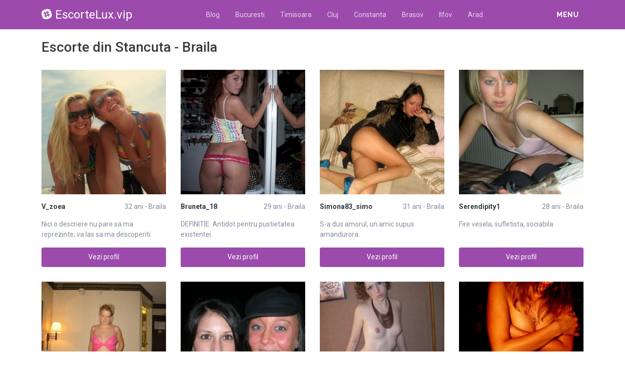

--- FILE ---
content_type: text/html; charset=UTF-8
request_url: https://escortelux.vip/escorte/braila/stancuta
body_size: 10547
content:
<!DOCTYPE html>
<html xmlns="http://www.w3.org/1999/xhtml" lang="ro" xml:lang="ro">
    <head>
        <base href="https://escortelux.vip/"/>
        <title>Escorte din Stancuta - Braila</title>
        <meta name="viewport" content="width=device-width, initial-scale=1, minimum-scale=1"/>
        <meta name="description" content="" />
        <meta name="keywords" content=""/>
        <meta http-equiv="Content-Type" content="text/html; charset=UTF-8"/>
        <link rel="canonical" href="https://escortelux.vip/escorte/braila/stancuta" />
        <link rel="shortcut icon" type="image/png" href="static/images//favicon.ico"/>
        <link rel="stylesheet" href="https://escortelux.vip/assets/css/girls4date.landing.css?version=1768625470" />
        <!--push-->
        <script src="https://www.gstatic.com/firebasejs/6.6.1/firebase-app.js"></script>
        <script src="https://www.gstatic.com/firebasejs/6.6.1/firebase-messaging.js"></script>
        <script src="/sixupush.sw.js?version=1570467092"></script>
        <!--push-->
        <link rel="stylesheet" href="https://use.fontawesome.com/releases/v5.2.0/css/all.css" integrity="sha384-hWVjflwFxL6sNzntih27bfxkr27PmbbK/iSvJ+a4+0owXq79v+lsFkW54bOGbiDQ" crossorigin="anonymous">
            <link rel="stylesheet" href="https://escortelux.vip/assets/css/custom.css?v=0.0.22" />
                        <script src="//code.jquery.com/jquery-1.12.4.min.js" integrity="sha256-ZosEbRLbNQzLpnKIkEdrPv7lOy9C27hHQ+Xp8a4MxAQ=" crossorigin="anonymous"></script>
        <!-- Yandex.Metrika counter -->
<script type="text/javascript" >
   (function(m,e,t,r,i,k,a){m[i]=m[i]||function(){(m[i].a=m[i].a||[]).push(arguments)};
   m[i].l=1*new Date();k=e.createElement(t),a=e.getElementsByTagName(t)[0],k.async=1,k.src=r,a.parentNode.insertBefore(k,a)})
   (window, document, "script", "https://mc.yandex.ru/metrika/tag.js", "ym");

   ym(85443403, "init", {
        clickmap:true,
        trackLinks:true,
        accurateTrackBounce:true
   });
</script>
<noscript><div><img src="https://mc.yandex.ru/watch/85443403" style="position:absolute; left:-9999px;" alt="" /></div></noscript>
<!-- /Yandex.Metrika counter -->
    </head>
    <body class="bg-white pd-t-55">        <div class="g4d-sidebar-menu">
            <a href="" class="nav-close"><i class="fa fa-times"></i></a>
            <nav class="nav">
                <a class="nav-link" href="Escorte/alba" title="Femei din Alba">Alba</a><a class="nav-link" href="Escorte/arad" title="Femei din Arad">Arad</a><a class="nav-link" href="Escorte/arges" title="Femei din Arges">Arges</a><a class="nav-link" href="Escorte/bacau" title="Femei din Bacau">Bacau</a><a class="nav-link" href="Escorte/bihor" title="Femei din Bihor">Bihor</a><a class="nav-link" href="Escorte/bistrita-nasaud" title="Femei din Bistrita-Nasaud">Bistrita-Nasaud</a><a class="nav-link" href="Escorte/botosani" title="Femei din Botosani">Botosani</a><a class="nav-link" href="Escorte/braila" title="Femei din Braila">Braila</a><a class="nav-link" href="Escorte/brasov" title="Femei din Brasov">Brasov</a><a class="nav-link" href="Escorte/bucuresti" title="Femei din Bucuresti">Bucuresti</a><a class="nav-link" href="Escorte/buzau" title="Femei din Buzau">Buzau</a><a class="nav-link" href="Escorte/calarasi" title="Femei din Calarasi">Calarasi</a><a class="nav-link" href="Escorte/caras-severin" title="Femei din Caras-Severin">Caras-Severin</a><a class="nav-link" href="Escorte/cluj" title="Femei din Cluj">Cluj</a><a class="nav-link" href="Escorte/constanta" title="Femei din Constanta">Constanta</a><a class="nav-link" href="Escorte/covasna" title="Femei din Covasna">Covasna</a><a class="nav-link" href="Escorte/dambovita" title="Femei din Dambovita">Dambovita</a><a class="nav-link" href="Escorte/dolj" title="Femei din Dolj">Dolj</a><a class="nav-link" href="Escorte/galati" title="Femei din Galati">Galati</a><a class="nav-link" href="Escorte/giurgiu" title="Femei din Giurgiu">Giurgiu</a><a class="nav-link" href="Escorte/gorj" title="Femei din Gorj">Gorj</a><a class="nav-link" href="Escorte/harghita" title="Femei din Harghita">Harghita</a><a class="nav-link" href="Escorte/hunedoara" title="Femei din Hunedoara">Hunedoara</a><a class="nav-link" href="Escorte/ialomita" title="Femei din Ialomita">Ialomita</a><a class="nav-link" href="Escorte/iasi" title="Femei din Iasi">Iasi</a><a class="nav-link" href="Escorte/ilfov" title="Femei din Ilfov">Ilfov</a><a class="nav-link" href="Escorte/maramures" title="Femei din Maramures">Maramures</a><a class="nav-link" href="Escorte/mehedinti" title="Femei din Mehedinti">Mehedinti</a><a class="nav-link" href="Escorte/mures" title="Femei din Mures">Mures</a><a class="nav-link" href="Escorte/neamt" title="Femei din Neamt">Neamt</a><a class="nav-link" href="Escorte/olt" title="Femei din Olt">Olt</a><a class="nav-link" href="Escorte/prahova" title="Femei din Prahova">Prahova</a><a class="nav-link" href="Escorte/salaj" title="Femei din Salaj">Salaj</a><a class="nav-link" href="Escorte/satu-mare" title="Femei din Satu-Mare">Satu-Mare</a><a class="nav-link" href="Escorte/sibiu" title="Femei din Sibiu">Sibiu</a><a class="nav-link" href="Escorte/suceava" title="Femei din Suceava">Suceava</a><a class="nav-link" href="Escorte/teleorman" title="Femei din Teleorman">Teleorman</a><a class="nav-link" href="Escorte/timis" title="Femei din Timis">Timis</a><a class="nav-link" href="Escorte/tulcea" title="Femei din Tulcea">Tulcea</a><a class="nav-link" href="Escorte/valcea" title="Femei din Valcea">Valcea</a><a class="nav-link" href="Escorte/vaslui" title="Femei din Vaslui">Vaslui</a><a class="nav-link" href="Escorte/vrancea" title="Femei din Vrancea">Vrancea</a>  
            </nav>
        </div>
        <div class="g4d-header">
            <div class="container">
                <p class="g4d-logo"> <a href="https://escortelux.vip/" class="alogo"><i class="fab fa-slack"></i>EscorteLux.vip</a></p>
                <nav class="nav g4d-header-nav">
                    <a href="https://escortelux.vip/" class="nav-link-close"><i class="icon ion-close-round"></i></a>
                    <a href="/blog" class="nav-link">Blog</a>
                    <a href="https://escortelux.vip/escorte/bucuresti" class="nav-link">Bucuresti</a>
                    <a href="https://escortelux.vip/escorte/timis" class="nav-link">Timisoara</a>
                    <a href="https://escortelux.vip/escorte/cluj" class="nav-link">Cluj</a>
                    <a href="https://escortelux.vip/escorte/constanta" class="nav-link">Constanta</a>
                    <a href="https://escortelux.vip/escorte/brasov" class="nav-link">Brasov</a>
                    <a href="https://escortelux.vip/escorte/ilfov" class="nav-link">Ilfov</a>
                    <a href="https://escortelux.vip/escorte/arad" class="nav-link">Arad</a>

                </nav>

                <div class="dropdown">
                    <a href="" class="dropdown-link" data-toggle="dropdown" aria-haspopup="true" aria-expanded="false" data-offset="10,10"><span>Menu</span> <i class="icon ion-navicon-round"></i></a>
                    <div class="dropdown-menu dropdown-menu-right">
                        <div class="row">
                            <div class="col-md-3"><div class=" nav flex-column tx-size-13 tx-medium"><a href="escorte/alba" title="Femei din Alba" class="tx-gray-dark">Alba</a><a href="escorte/arad" title="Femei din Arad" class="tx-gray-dark">Arad</a><a href="escorte/arges" title="Femei din Arges" class="tx-gray-dark">Arges</a><a href="escorte/bacau" title="Femei din Bacau" class="tx-gray-dark">Bacau</a><a href="escorte/bihor" title="Femei din Bihor" class="tx-gray-dark">Bihor</a><a href="escorte/bistrita-nasaud" title="Femei din Bistrita-Nasaud" class="tx-gray-dark">Bistrita-Nasaud</a><a href="escorte/botosani" title="Femei din Botosani" class="tx-gray-dark">Botosani</a><a href="escorte/braila" title="Femei din Braila" class="tx-gray-dark">Braila</a><a href="escorte/brasov" title="Femei din Brasov" class="tx-gray-dark">Brasov</a><a href="escorte/bucuresti" title="Femei din Bucuresti" class="tx-gray-dark">Bucuresti</a><a href="escorte/buzau" title="Femei din Buzau" class="tx-gray-dark">Buzau</a></div></div><div class="col-md-3"><div class=" nav flex-column tx-size-13 tx-medium"><a href="escorte/calarasi" title="Femei din Calarasi" class="tx-gray-dark">Calarasi</a><a href="escorte/caras-severin" title="Femei din Caras-Severin" class="tx-gray-dark">Caras-Severin</a><a href="escorte/cluj" title="Femei din Cluj" class="tx-gray-dark">Cluj</a><a href="escorte/constanta" title="Femei din Constanta" class="tx-gray-dark">Constanta</a><a href="escorte/covasna" title="Femei din Covasna" class="tx-gray-dark">Covasna</a><a href="escorte/dambovita" title="Femei din Dambovita" class="tx-gray-dark">Dambovita</a><a href="escorte/dolj" title="Femei din Dolj" class="tx-gray-dark">Dolj</a><a href="escorte/galati" title="Femei din Galati" class="tx-gray-dark">Galati</a><a href="escorte/giurgiu" title="Femei din Giurgiu" class="tx-gray-dark">Giurgiu</a><a href="escorte/gorj" title="Femei din Gorj" class="tx-gray-dark">Gorj</a><a href="escorte/harghita" title="Femei din Harghita" class="tx-gray-dark">Harghita</a></div></div><div class="col-md-3"><div class=" nav flex-column tx-size-13 tx-medium"><a href="escorte/hunedoara" title="Femei din Hunedoara" class="tx-gray-dark">Hunedoara</a><a href="escorte/ialomita" title="Femei din Ialomita" class="tx-gray-dark">Ialomita</a><a href="escorte/iasi" title="Femei din Iasi" class="tx-gray-dark">Iasi</a><a href="escorte/ilfov" title="Femei din Ilfov" class="tx-gray-dark">Ilfov</a><a href="escorte/maramures" title="Femei din Maramures" class="tx-gray-dark">Maramures</a><a href="escorte/mehedinti" title="Femei din Mehedinti" class="tx-gray-dark">Mehedinti</a><a href="escorte/mures" title="Femei din Mures" class="tx-gray-dark">Mures</a><a href="escorte/neamt" title="Femei din Neamt" class="tx-gray-dark">Neamt</a><a href="escorte/olt" title="Femei din Olt" class="tx-gray-dark">Olt</a><a href="escorte/prahova" title="Femei din Prahova" class="tx-gray-dark">Prahova</a><a href="escorte/salaj" title="Femei din Salaj" class="tx-gray-dark">Salaj</a></div></div><div class="col-md-3"><div class=" nav flex-column tx-size-13 tx-medium"><a href="escorte/satu-mare" title="Femei din Satu-Mare" class="tx-gray-dark">Satu-Mare</a><a href="escorte/sibiu" title="Femei din Sibiu" class="tx-gray-dark">Sibiu</a><a href="escorte/suceava" title="Femei din Suceava" class="tx-gray-dark">Suceava</a><a href="escorte/teleorman" title="Femei din Teleorman" class="tx-gray-dark">Teleorman</a><a href="escorte/timis" title="Femei din Timis" class="tx-gray-dark">Timis</a><a href="escorte/tulcea" title="Femei din Tulcea" class="tx-gray-dark">Tulcea</a><a href="escorte/valcea" title="Femei din Valcea" class="tx-gray-dark">Valcea</a><a href="escorte/vaslui" title="Femei din Vaslui" class="tx-gray-dark">Vaslui</a><a href="escorte/vrancea" title="Femei din Vrancea" class="tx-gray-dark">Vrancea</a></div></div>  
                        </div>
                    </div><!-- dropdown-menu -->
                </div><!-- dropdown -->
                <a id="g4dMobileMenu" href="" class="mobile-menu"><span>Menu</span> <i class="icon ion-navicon-round"></i></a>
            </div>
        </div>


        <!-- Main -->
        <div class="g4d-body">
            <div class="container">
                                <h1 class="tx-gray-800 mg-t-20">Escorte din Stancuta - Braila</h1>
    
<div class="row row-xs row-sm-sm row-lg g4d-profile-list-2 g4d-profile-row">
    
        <div class="col-6 col-lg-3 mg-b-30">
            <figure>
                <img src="https://www.mediacx.com/escorte/upload/thumbs/150-7418154_3240.jpg" class="img-fluid wd-100p" alt="V_zoea 32 ani Braila - Escorte din Stancuta - Braila">
                <div class="g4d-profile-name">
                    <p class="tx-gray-800 tx-bold">V_zoea</p>
                    <p>32 ani - Braila</p>
                </div>
                <p class="descr d-none d-sm-block">Nici o descriere nu pare sa ma reprezinte, va las sa ma descoperiti. </p>
                <a href="profile/3240" class="btn btn-success btn-block g4d-btn-profile" rel="nofollow">Vezi profil</a>
            </figure>
        </div>
	
        <div class="col-6 col-lg-3 mg-b-30">
            <figure>
                <img src="https://www.mediacx.com/escorte/upload/thumbs/150-6313460_902.jpg" class="img-fluid wd-100p" alt="Bruneta_18 29 ani Braila - Escorte din Stancuta - Braila">
                <div class="g4d-profile-name">
                    <p class="tx-gray-800 tx-bold">Bruneta_18</p>
                    <p>29 ani - Braila</p>
                </div>
                <p class="descr d-none d-sm-block">DEFINITIE: Antidot pentru pustietatea existentei. </p>
                <a href="profile/902" class="btn btn-success btn-block g4d-btn-profile" rel="nofollow">Vezi profil</a>
            </figure>
        </div>
	
        <div class="col-6 col-lg-3 mg-b-30">
            <figure>
                <img src="https://www.mediacx.com/escorte/upload/thumbs/150-8832951_1677.jpg" class="img-fluid wd-100p" alt="Simona83_simo 31 ani Braila - Escorte din Stancuta - Braila">
                <div class="g4d-profile-name">
                    <p class="tx-gray-800 tx-bold">Simona83_simo</p>
                    <p>31 ani - Braila</p>
                </div>
                <p class="descr d-none d-sm-block">S-a dus amorul, un amic supus amandurora. </p>
                <a href="profile/1677" class="btn btn-success btn-block g4d-btn-profile" rel="nofollow">Vezi profil</a>
            </figure>
        </div>
	
        <div class="col-6 col-lg-3 mg-b-30">
            <figure>
                <img src="https://www.mediacx.com/escorte/upload/thumbs/150-7786070_1310.jpg" class="img-fluid wd-100p" alt="Serendipity1 28 ani Braila - Escorte din Stancuta - Braila">
                <div class="g4d-profile-name">
                    <p class="tx-gray-800 tx-bold">Serendipity1</p>
                    <p>28 ani - Braila</p>
                </div>
                <p class="descr d-none d-sm-block">Fire vesela, sufletista, sociabila</p>
                <a href="profile/1310" class="btn btn-success btn-block g4d-btn-profile" rel="nofollow">Vezi profil</a>
            </figure>
        </div>
	
        <div class="col-6 col-lg-3 mg-b-30">
            <figure>
                <img src="https://www.mediacx.com/escorte/upload/thumbs/150-2844297_944.jpg" class="img-fluid wd-100p" alt="Elenakiss22 27 ani Braila - Escorte din Stancuta - Braila">
                <div class="g4d-profile-name">
                    <p class="tx-gray-800 tx-bold">Elenakiss22</p>
                    <p>27 ani - Braila</p>
                </div>
                <p class="descr d-none d-sm-block">sarita de pe fix. prietenoasa. loveTH RBD</p>
                <a href="profile/944" class="btn btn-success btn-block g4d-btn-profile" rel="nofollow">Vezi profil</a>
            </figure>
        </div>
	
        <div class="col-6 col-lg-3 mg-b-30">
            <figure>
                <img src="https://www.mediacx.com/escorte/upload/thumbs/150-2224243_2212.jpg" class="img-fluid wd-100p" alt="Tvaly 38 ani Braila - Escorte din Stancuta - Braila">
                <div class="g4d-profile-name">
                    <p class="tx-gray-800 tx-bold">Tvaly</p>
                    <p>38 ani - Braila</p>
                </div>
                <p class="descr d-none d-sm-block">Tanara, sexi, sincera, vesela, cu simtul umorului, caut relatie serioasa cu un b</p>
                <a href="profile/2212" class="btn btn-success btn-block g4d-btn-profile" rel="nofollow">Vezi profil</a>
            </figure>
        </div>
	
        <div class="col-6 col-lg-3 mg-b-30">
            <figure>
                <img src="https://www.mediacx.com/escorte/upload/thumbs/150-6406287_1718.jpg" class="img-fluid wd-100p" alt="Mihela 26 ani Braila - Escorte din Stancuta - Braila">
                <div class="g4d-profile-name">
                    <p class="tx-gray-800 tx-bold">Mihela</p>
                    <p>26 ani - Braila</p>
                </div>
                <p class="descr d-none d-sm-block">Spontana, cu simtul umorulu i, serio asa, res ponsabi la. Uras c minciun a, trad</p>
                <a href="profile/1718" class="btn btn-success btn-block g4d-btn-profile" rel="nofollow">Vezi profil</a>
            </figure>
        </div>
	
        <div class="col-6 col-lg-3 mg-b-30">
            <figure>
                <img src="https://www.mediacx.com/escorte/upload/thumbs/150-5365906_2253.jpg" class="img-fluid wd-100p" alt="Vaduva_vesela23 35 ani Braila - Escorte din Stancuta - Braila">
                <div class="g4d-profile-name">
                    <p class="tx-gray-800 tx-bold">Vaduva_vesela23</p>
                    <p>35 ani - Braila</p>
                </div>
                <p class="descr d-none d-sm-block">sunt si buna, dar si nebuna. </p>
                <a href="profile/2253" class="btn btn-success btn-block g4d-btn-profile" rel="nofollow">Vezi profil</a>
            </figure>
        </div>
	
        <div class="col-6 col-lg-3 mg-b-30">
            <figure>
                <img src="https://www.mediacx.com/escorte/upload/thumbs/150-9996735_2996.jpg" class="img-fluid wd-100p" alt="Andradapopa 26 ani Braila - Escorte din Stancuta - Braila">
                <div class="g4d-profile-name">
                    <p class="tx-gray-800 tx-bold">Andradapopa</p>
                    <p>26 ani - Braila</p>
                </div>
                <p class="descr d-none d-sm-block">sunt draguta, f vesela, cu mult bun simt si cu pofta de viata!;) :)</p>
                <a href="profile/2996" class="btn btn-success btn-block g4d-btn-profile" rel="nofollow">Vezi profil</a>
            </figure>
        </div>
	
        <div class="col-6 col-lg-3 mg-b-30">
            <figure>
                <img src="https://www.mediacx.com/escorte/upload/thumbs/150-4992219_1268.jpg" class="img-fluid wd-100p" alt="Anaany 31 ani Braila - Escorte din Stancuta - Braila">
                <div class="g4d-profile-name">
                    <p class="tx-gray-800 tx-bold">Anaany</p>
                    <p>31 ani - Braila</p>
                </div>
                <p class="descr d-none d-sm-block">Sincera, corecta. cu simtul umorului. </p>
                <a href="profile/1268" class="btn btn-success btn-block g4d-btn-profile" rel="nofollow">Vezi profil</a>
            </figure>
        </div>
	
        <div class="col-6 col-lg-3 mg-b-30">
            <figure>
                <img src="https://www.mediacx.com/escorte/upload/thumbs/150-5145408_1431.jpg" class="img-fluid wd-100p" alt="Brunetalady 37 ani Braila - Escorte din Stancuta - Braila">
                <div class="g4d-profile-name">
                    <p class="tx-gray-800 tx-bold">Brunetalady</p>
                    <p>37 ani - Braila</p>
                </div>
                <p class="descr d-none d-sm-block">vesela, extrovertita, sincera, prietenoasa, loiala, impulsiva, iertatoare, sensi</p>
                <a href="profile/1431" class="btn btn-success btn-block g4d-btn-profile" rel="nofollow">Vezi profil</a>
            </figure>
        </div>
	
        <div class="col-6 col-lg-3 mg-b-30">
            <figure>
                <img src="https://www.mediacx.com/escorte/upload/thumbs/150-7043340_3200.jpg" class="img-fluid wd-100p" alt="Trafic_de_akadele 25 ani Braila - Escorte din Stancuta - Braila">
                <div class="g4d-profile-name">
                    <p class="tx-gray-800 tx-bold">Trafic_de_aka...</p>
                    <p>25 ani - Braila</p>
                </div>
                <p class="descr d-none d-sm-block">in rand cu lumea in care traim </p>
                <a href="profile/3200" class="btn btn-success btn-block g4d-btn-profile" rel="nofollow">Vezi profil</a>
            </figure>
        </div>
	
        <div class="col-6 col-lg-3 mg-b-30">
            <figure>
                <img src="https://www.mediacx.com/escorte/upload/thumbs/150-9743365_374.jpg" class="img-fluid wd-100p" alt="Adelaadee 29 ani Braila - Escorte din Stancuta - Braila">
                <div class="g4d-profile-name">
                    <p class="tx-gray-800 tx-bold">Adelaadee</p>
                    <p>29 ani - Braila</p>
                </div>
                <p class="descr d-none d-sm-block">Prietenia este umbra serii, care se inteteste odata cu apusul soarelui. </p>
                <a href="profile/374" class="btn btn-success btn-block g4d-btn-profile" rel="nofollow">Vezi profil</a>
            </figure>
        </div>
	
        <div class="col-6 col-lg-3 mg-b-30">
            <figure>
                <img src="https://www.mediacx.com/escorte/upload/thumbs/150-2124278_1229.jpg" class="img-fluid wd-100p" alt="Carola 35 ani Braila - Escorte din Stancuta - Braila">
                <div class="g4d-profile-name">
                    <p class="tx-gray-800 tx-bold">Carola</p>
                    <p>35 ani - Braila</p>
                </div>
                <p class="descr d-none d-sm-block">romantica si trista</p>
                <a href="profile/1229" class="btn btn-success btn-block g4d-btn-profile" rel="nofollow">Vezi profil</a>
            </figure>
        </div>
	
        <div class="col-6 col-lg-3 mg-b-30">
            <figure>
                <img src="https://www.mediacx.com/escorte/upload/thumbs/150-2293431_3605.jpg" class="img-fluid wd-100p" alt="Sioana 35 ani Braila - Escorte din Stancuta - Braila">
                <div class="g4d-profile-name">
                    <p class="tx-gray-800 tx-bold">Sioana</p>
                    <p>35 ani - Braila</p>
                </div>
                <p class="descr d-none d-sm-block">Mi-e dor sa iubesc si sa fiu iubita. </p>
                <a href="profile/3605" class="btn btn-success btn-block g4d-btn-profile" rel="nofollow">Vezi profil</a>
            </figure>
        </div>
	
        <div class="col-6 col-lg-3 mg-b-30">
            <figure>
                <img src="https://www.mediacx.com/escorte/upload/thumbs/150-6065824_3647.jpg" class="img-fluid wd-100p" alt="Ileana100 33 ani Braila - Escorte din Stancuta - Braila">
                <div class="g4d-profile-name">
                    <p class="tx-gray-800 tx-bold">Ileana100</p>
                    <p>33 ani - Braila</p>
                </div>
                <p class="descr d-none d-sm-block">fire sociabila, deschisa, comunicativa, dornica de o companie placuta</p>
                <a href="profile/3647" class="btn btn-success btn-block g4d-btn-profile" rel="nofollow">Vezi profil</a>
            </figure>
        </div>
	
        <div class="col-6 col-lg-3 mg-b-30">
            <figure>
                <img src="https://www.mediacx.com/escorte/upload/thumbs/150-8452693_2913.jpg" class="img-fluid wd-100p" alt="Ank0 37 ani Braila - Escorte din Stancuta - Braila">
                <div class="g4d-profile-name">
                    <p class="tx-gray-800 tx-bold">Ank0</p>
                    <p>37 ani - Braila</p>
                </div>
                <p class="descr d-none d-sm-block">Sincera, romantica, serioasa. Caut baiat sincer, sufletis inalt, putin grasut, o</p>
                <a href="profile/2913" class="btn btn-success btn-block g4d-btn-profile" rel="nofollow">Vezi profil</a>
            </figure>
        </div>
	
        <div class="col-6 col-lg-3 mg-b-30">
            <figure>
                <img src="https://www.mediacx.com/escorte/upload/thumbs/150-6452318_3402.jpg" class="img-fluid wd-100p" alt="Lorelai_t 36 ani Braila - Escorte din Stancuta - Braila">
                <div class="g4d-profile-name">
                    <p class="tx-gray-800 tx-bold">Lorelai_t</p>
                    <p>36 ani - Braila</p>
                </div>
                <p class="descr d-none d-sm-block">u want me cause you just cant have me</p>
                <a href="profile/3402" class="btn btn-success btn-block g4d-btn-profile" rel="nofollow">Vezi profil</a>
            </figure>
        </div>
	
        <div class="col-6 col-lg-3 mg-b-30">
            <figure>
                <img src="https://www.mediacx.com/escorte/upload/thumbs/150-3009303_1148.jpg" class="img-fluid wd-100p" alt="Silviamihai 36 ani Braila - Escorte din Stancuta - Braila">
                <div class="g4d-profile-name">
                    <p class="tx-gray-800 tx-bold">Silviamihai</p>
                    <p>36 ani - Braila</p>
                </div>
                <p class="descr d-none d-sm-block">Draguta si cu bun simt. </p>
                <a href="profile/1148" class="btn btn-success btn-block g4d-btn-profile" rel="nofollow">Vezi profil</a>
            </figure>
        </div>
	
        <div class="col-6 col-lg-3 mg-b-30">
            <figure>
                <img src="https://www.mediacx.com/escorte/upload/thumbs/150-3905411_3321.jpg" class="img-fluid wd-100p" alt="Manuela_zamfir 37 ani Braila - Escorte din Stancuta - Braila">
                <div class="g4d-profile-name">
                    <p class="tx-gray-800 tx-bold">Manuela_zamfir</p>
                    <p>37 ani - Braila</p>
                </div>
                <p class="descr d-none d-sm-block">Sensibila, romantica, cu mult suflet si bun simt. </p>
                <a href="profile/3321" class="btn btn-success btn-block g4d-btn-profile" rel="nofollow">Vezi profil</a>
            </figure>
        </div>
	
        <div class="col-6 col-lg-3 mg-b-30">
            <figure>
                <img src="https://www.mediacx.com/escorte/upload/thumbs/150-7528219_2294.jpg" class="img-fluid wd-100p" alt="Cleo07 28 ani Braila - Escorte din Stancuta - Braila">
                <div class="g4d-profile-name">
                    <p class="tx-gray-800 tx-bold">Cleo07</p>
                    <p>28 ani - Braila</p>
                </div>
                <p class="descr d-none d-sm-block">Exact ce cauti tu! </p>
                <a href="profile/2294" class="btn btn-success btn-block g4d-btn-profile" rel="nofollow">Vezi profil</a>
            </figure>
        </div>
	
        <div class="col-6 col-lg-3 mg-b-30">
            <figure>
                <img src="https://www.mediacx.com/escorte/upload/thumbs/150-4190143_984.jpg" class="img-fluid wd-100p" alt="Maripo 38 ani Braila - Escorte din Stancuta - Braila">
                <div class="g4d-profile-name">
                    <p class="tx-gray-800 tx-bold">Maripo</p>
                    <p>38 ani - Braila</p>
                </div>
                <p class="descr d-none d-sm-block">Inca mai caut un job potrivit mie!Whish me luck!</p>
                <a href="profile/984" class="btn btn-success btn-block g4d-btn-profile" rel="nofollow">Vezi profil</a>
            </figure>
        </div>
	
        <div class="col-6 col-lg-3 mg-b-30">
            <figure>
                <img src="https://www.mediacx.com/escorte/upload/thumbs/150-3587415_3731.jpg" class="img-fluid wd-100p" alt="Alesaera 29 ani Braila - Escorte din Stancuta - Braila">
                <div class="g4d-profile-name">
                    <p class="tx-gray-800 tx-bold">Alesaera</p>
                    <p>29 ani - Braila</p>
                </div>
                <p class="descr d-none d-sm-block">Nu sunt ochii mei singurii care au plans de dornu e inima mea singura ranita in </p>
                <a href="profile/3731" class="btn btn-success btn-block g4d-btn-profile" rel="nofollow">Vezi profil</a>
            </figure>
        </div>
	
        <div class="col-6 col-lg-3 mg-b-30">
            <figure>
                <img src="https://www.mediacx.com/escorte/upload/thumbs/150-4792887_615.jpg" class="img-fluid wd-100p" alt="Anisia27 26 ani Braila - Escorte din Stancuta - Braila">
                <div class="g4d-profile-name">
                    <p class="tx-gray-800 tx-bold">Anisia27</p>
                    <p>26 ani - Braila</p>
                </div>
                <p class="descr d-none d-sm-block">sunt cea mai buna soferita</p>
                <a href="profile/615" class="btn btn-success btn-block g4d-btn-profile" rel="nofollow">Vezi profil</a>
            </figure>
        </div>
	
        <div class="col-6 col-lg-3 mg-b-30">
            <figure>
                <img src="https://www.mediacx.com/escorte/upload/thumbs/150-7752341_1068.jpg" class="img-fluid wd-100p" alt="I_na24 39 ani Braila - Escorte din Stancuta - Braila">
                <div class="g4d-profile-name">
                    <p class="tx-gray-800 tx-bold">I_na24</p>
                    <p>39 ani - Braila</p>
                </div>
                <p class="descr d-none d-sm-block">sunt casto</p>
                <a href="profile/1068" class="btn btn-success btn-block g4d-btn-profile" rel="nofollow">Vezi profil</a>
            </figure>
        </div>
	
        <div class="col-6 col-lg-3 mg-b-30">
            <figure>
                <img src="https://www.mediacx.com/escorte/upload/thumbs/150-5493235_3159.jpg" class="img-fluid wd-100p" alt="Natasa36 40 ani Braila - Escorte din Stancuta - Braila">
                <div class="g4d-profile-name">
                    <p class="tx-gray-800 tx-bold">Natasa36</p>
                    <p>40 ani - Braila</p>
                </div>
                <p class="descr d-none d-sm-block">o persoana aproape normala, intr-o lume anormala. </p>
                <a href="profile/3159" class="btn btn-success btn-block g4d-btn-profile" rel="nofollow">Vezi profil</a>
            </figure>
        </div>
	
        <div class="col-6 col-lg-3 mg-b-30">
            <figure>
                <img src="https://www.mediacx.com/escorte/upload/thumbs/150-7333731_1800.jpg" class="img-fluid wd-100p" alt="Titina 39 ani Braila - Escorte din Stancuta - Braila">
                <div class="g4d-profile-name">
                    <p class="tx-gray-800 tx-bold">Titina</p>
                    <p>39 ani - Braila</p>
                </div>
                <p class="descr d-none d-sm-block">Cuvintele fac si desfac lumi. Cuvintele nasc. </p>
                <a href="profile/1800" class="btn btn-success btn-block g4d-btn-profile" rel="nofollow">Vezi profil</a>
            </figure>
        </div>
	
        <div class="col-6 col-lg-3 mg-b-30">
            <figure>
                <img src="https://www.mediacx.com/escorte/upload/thumbs/150-8450558_1841.jpg" class="img-fluid wd-100p" alt="Awesomeboy1001 36 ani Braila - Escorte din Stancuta - Braila">
                <div class="g4d-profile-name">
                    <p class="tx-gray-800 tx-bold">Awesomeboy1001</p>
                    <p>36 ani - Braila</p>
                </div>
                <p class="descr d-none d-sm-block">independenta, ambitioasa, toleranta si spirituala. Iubesc muzica buna si sunt pa</p>
                <a href="profile/1841" class="btn btn-success btn-block g4d-btn-profile" rel="nofollow">Vezi profil</a>
            </figure>
        </div>
	
        <div class="col-6 col-lg-3 mg-b-30">
            <figure>
                <img src="https://www.mediacx.com/escorte/upload/thumbs/150-7912044_536.jpg" class="img-fluid wd-100p" alt="Ina_38 30 ani Braila - Escorte din Stancuta - Braila">
                <div class="g4d-profile-name">
                    <p class="tx-gray-800 tx-bold">Ina_38</p>
                    <p>30 ani - Braila</p>
                </div>
                <p class="descr d-none d-sm-block">Buna. Numele meu este Ramona!si sunt din Romania. Caut o persoana draguta, cu si</p>
                <a href="profile/536" class="btn btn-success btn-block g4d-btn-profile" rel="nofollow">Vezi profil</a>
            </figure>
        </div>
	
        <div class="col-6 col-lg-3 mg-b-30">
            <figure>
                <img src="https://www.mediacx.com/escorte/upload/thumbs/150-2795861_3975.jpg" class="img-fluid wd-100p" alt="Aleirbag1ro 33 ani Braila - Escorte din Stancuta - Braila">
                <div class="g4d-profile-name">
                    <p class="tx-gray-800 tx-bold">Aleirbag1ro</p>
                    <p>33 ani - Braila</p>
                </div>
                <p class="descr d-none d-sm-block">o fire sensibila, si f nebuna dar si suava. in</p>
                <a href="profile/3975" class="btn btn-success btn-block g4d-btn-profile" rel="nofollow">Vezi profil</a>
            </figure>
        </div>
	
        <div class="col-6 col-lg-3 mg-b-30">
            <figure>
                <img src="https://www.mediacx.com/escorte/upload/thumbs/150-2910574_656.jpg" class="img-fluid wd-100p" alt="Crisrina 36 ani Braila - Escorte din Stancuta - Braila">
                <div class="g4d-profile-name">
                    <p class="tx-gray-800 tx-bold">Crisrina</p>
                    <p>36 ani - Braila</p>
                </div>
                <p class="descr d-none d-sm-block">sunt plinutza</p>
                <a href="profile/656" class="btn btn-success btn-block g4d-btn-profile" rel="nofollow">Vezi profil</a>
            </figure>
        </div>
	
        <div class="col-6 col-lg-3 mg-b-30">
            <figure>
                <img src="https://www.mediacx.com/escorte/upload/thumbs/150-4519900_4058.jpg" class="img-fluid wd-100p" alt="Nicoletap81 40 ani Braila - Escorte din Stancuta - Braila">
                <div class="g4d-profile-name">
                    <p class="tx-gray-800 tx-bold">Nicoletap81</p>
                    <p>40 ani - Braila</p>
                </div>
                <p class="descr d-none d-sm-block">Este greu sa te descri pe un site, este ca si cum ti-ai deschide sufletul intreg</p>
                <a href="profile/4058" class="btn btn-success btn-block g4d-btn-profile" rel="nofollow">Vezi profil</a>
            </figure>
        </div>
	
        <div class="col-6 col-lg-3 mg-b-30">
            <figure>
                <img src="https://www.mediacx.com/escorte/upload/thumbs/150-7304761_1758.jpg" class="img-fluid wd-100p" alt="Ginag93 34 ani Braila - Escorte din Stancuta - Braila">
                <div class="g4d-profile-name">
                    <p class="tx-gray-800 tx-bold">Ginag93</p>
                    <p>34 ani - Braila</p>
                </div>
                <p class="descr d-none d-sm-block">Sincera linistita cuminte intelegatoare imi caut jumatatea. </p>
                <a href="profile/1758" class="btn btn-success btn-block g4d-btn-profile" rel="nofollow">Vezi profil</a>
            </figure>
        </div>
	
        <div class="col-6 col-lg-3 mg-b-30">
            <figure>
                <img src="https://www.mediacx.com/escorte/upload/thumbs/150-4906607_334.jpg" class="img-fluid wd-100p" alt="Shilla 41 ani Braila - Escorte din Stancuta - Braila">
                <div class="g4d-profile-name">
                    <p class="tx-gray-800 tx-bold">Shilla</p>
                    <p>41 ani - Braila</p>
                </div>
                <p class="descr d-none d-sm-block">ce splendoare prezenta sexy, amuzanta si desteapta</p>
                <a href="profile/334" class="btn btn-success btn-block g4d-btn-profile" rel="nofollow">Vezi profil</a>
            </figure>
        </div>
	
        <div class="col-6 col-lg-3 mg-b-30">
            <figure>
                <img src="https://www.mediacx.com/escorte/upload/thumbs/150-4750580_3812.jpg" class="img-fluid wd-100p" alt="Gretap 28 ani Braila - Escorte din Stancuta - Braila">
                <div class="g4d-profile-name">
                    <p class="tx-gray-800 tx-bold">Gretap</p>
                    <p>28 ani - Braila</p>
                </div>
                <p class="descr d-none d-sm-block">Simtul umorului. </p>
                <a href="profile/3812" class="btn btn-success btn-block g4d-btn-profile" rel="nofollow">Vezi profil</a>
            </figure>
        </div>
	
        <div class="col-6 col-lg-3 mg-b-30">
            <figure>
                <img src="https://www.mediacx.com/escorte/upload/thumbs/150-5086349_2128.jpg" class="img-fluid wd-100p" alt="Girl_sweet 30 ani Braila - Escorte din Stancuta - Braila">
                <div class="g4d-profile-name">
                    <p class="tx-gray-800 tx-bold">Girl_sweet</p>
                    <p>30 ani - Braila</p>
                </div>
                <p class="descr d-none d-sm-block">As vrea sa cred ca oamenii mai pot fi frumosi in aceaste timpuri crancene! Unii </p>
                <a href="profile/2128" class="btn btn-success btn-block g4d-btn-profile" rel="nofollow">Vezi profil</a>
            </figure>
        </div>
	
        <div class="col-6 col-lg-3 mg-b-30">
            <figure>
                <img src="https://www.mediacx.com/escorte/upload/thumbs/150-1541522_2954.jpg" class="img-fluid wd-100p" alt="Raluca_raluca 30 ani Braila - Escorte din Stancuta - Braila">
                <div class="g4d-profile-name">
                    <p class="tx-gray-800 tx-bold">Raluca_raluca</p>
                    <p>30 ani - Braila</p>
                </div>
                <p class="descr d-none d-sm-block">cunoaste-ma si o sa vezi cum sunt</p>
                <a href="profile/2954" class="btn btn-success btn-block g4d-btn-profile" rel="nofollow">Vezi profil</a>
            </figure>
        </div>
	
        <div class="col-6 col-lg-3 mg-b-30">
            <figure>
                <img src="https://www.mediacx.com/escorte/upload/thumbs/150-4839864_2006.jpg" class="img-fluid wd-100p" alt="Vetuta58 27 ani Braila - Escorte din Stancuta - Braila">
                <div class="g4d-profile-name">
                    <p class="tx-gray-800 tx-bold">Vetuta58</p>
                    <p>27 ani - Braila</p>
                </div>
                <p class="descr d-none d-sm-block">Stiu sa ma joc cu mintea, cu sufletul, cu viata ta. Depinde doar de tn daca te c</p>
                <a href="profile/2006" class="btn btn-success btn-block g4d-btn-profile" rel="nofollow">Vezi profil</a>
            </figure>
        </div>
	
        <div class="col-6 col-lg-3 mg-b-30">
            <figure>
                <img src="https://www.mediacx.com/escorte/upload/thumbs/150-1886748_819.jpg" class="img-fluid wd-100p" alt="Aura_nely 36 ani Braila - Escorte din Stancuta - Braila">
                <div class="g4d-profile-name">
                    <p class="tx-gray-800 tx-bold">Aura_nely</p>
                    <p>36 ani - Braila</p>
                </div>
                <p class="descr d-none d-sm-block">romantica imprevizibila. BERBEC adevarat !</p>
                <a href="profile/819" class="btn btn-success btn-block g4d-btn-profile" rel="nofollow">Vezi profil</a>
            </figure>
        </div>
	
        <div class="col-6 col-lg-3 mg-b-30">
            <figure>
                <img src="https://www.mediacx.com/escorte/upload/thumbs/150-2837036_3689.jpg" class="img-fluid wd-100p" alt="Sara67 39 ani Braila - Escorte din Stancuta - Braila">
                <div class="g4d-profile-name">
                    <p class="tx-gray-800 tx-bold">Sara67</p>
                    <p>39 ani - Braila</p>
                </div>
                <p class="descr d-none d-sm-block">te dejo a ti q me descubras</p>
                <a href="profile/3689" class="btn btn-success btn-block g4d-btn-profile" rel="nofollow">Vezi profil</a>
            </figure>
        </div>
	
        <div class="col-6 col-lg-3 mg-b-30">
            <figure>
                <img src="https://www.mediacx.com/escorte/upload/thumbs/150-9776029_736.jpg" class="img-fluid wd-100p" alt="Roza74 27 ani Braila - Escorte din Stancuta - Braila">
                <div class="g4d-profile-name">
                    <p class="tx-gray-800 tx-bold">Roza74</p>
                    <p>27 ani - Braila</p>
                </div>
                <p class="descr d-none d-sm-block">sunt o persoana vesela, draguta si prietenoasa</p>
                <a href="profile/736" class="btn btn-success btn-block g4d-btn-profile" rel="nofollow">Vezi profil</a>
            </figure>
        </div>
	
        <div class="col-6 col-lg-3 mg-b-30">
            <figure>
                <img src="https://www.mediacx.com/escorte/upload/thumbs/150-6626965_3483.jpg" class="img-fluid wd-100p" alt="Didi_69didi 39 ani Braila - Escorte din Stancuta - Braila">
                <div class="g4d-profile-name">
                    <p class="tx-gray-800 tx-bold">Didi_69didi</p>
                    <p>39 ani - Braila</p>
                </div>
                <p class="descr d-none d-sm-block">urata, rea si niciodata devreme acasa :P </p>
                <a href="profile/3483" class="btn btn-success btn-block g4d-btn-profile" rel="nofollow">Vezi profil</a>
            </figure>
        </div>
	
        <div class="col-6 col-lg-3 mg-b-30">
            <figure>
                <img src="https://www.mediacx.com/escorte/upload/thumbs/150-5075139_1392.jpg" class="img-fluid wd-100p" alt="Krista55 25 ani Braila - Escorte din Stancuta - Braila">
                <div class="g4d-profile-name">
                    <p class="tx-gray-800 tx-bold">Krista55</p>
                    <p>25 ani - Braila</p>
                </div>
                <p class="descr d-none d-sm-block">Orice ar fi, socializare inainte de toate. Daca asta e un site de ciocaneala (cu</p>
                <a href="profile/1392" class="btn btn-success btn-block g4d-btn-profile" rel="nofollow">Vezi profil</a>
            </figure>
        </div>
	
        <div class="col-6 col-lg-3 mg-b-30">
            <figure>
                <img src="https://www.mediacx.com/escorte/upload/thumbs/150-3324534_1553.jpg" class="img-fluid wd-100p" alt="Gulesmaria 26 ani Braila - Escorte din Stancuta - Braila">
                <div class="g4d-profile-name">
                    <p class="tx-gray-800 tx-bold">Gulesmaria</p>
                    <p>26 ani - Braila</p>
                </div>
                <p class="descr d-none d-sm-block">Uni spun ca-s frumoasa dar nu ai cred. Nu cred pina nu vad. Nu-s pretentioasa, d</p>
                <a href="profile/1553" class="btn btn-success btn-block g4d-btn-profile" rel="nofollow">Vezi profil</a>
            </figure>
        </div>
	
        <div class="col-6 col-lg-3 mg-b-30">
            <figure>
                <img src="https://www.mediacx.com/escorte/upload/thumbs/150-1923810_2170.jpg" class="img-fluid wd-100p" alt="Stela_marin2008 39 ani Braila - Escorte din Stancuta - Braila">
                <div class="g4d-profile-name">
                    <p class="tx-gray-800 tx-bold">Stela_marin2008</p>
                    <p>39 ani - Braila</p>
                </div>
                <p class="descr d-none d-sm-block">amuzanta si d incredere</p>
                <a href="profile/2170" class="btn btn-success btn-block g4d-btn-profile" rel="nofollow">Vezi profil</a>
            </figure>
        </div>
	
        <div class="col-6 col-lg-3 mg-b-30">
            <figure>
                <img src="https://www.mediacx.com/escorte/upload/thumbs/150-3326763_1472.jpg" class="img-fluid wd-100p" alt="Andamaria 30 ani Braila - Escorte din Stancuta - Braila">
                <div class="g4d-profile-name">
                    <p class="tx-gray-800 tx-bold">Andamaria</p>
                    <p>30 ani - Braila</p>
                </div>
                <p class="descr d-none d-sm-block">din punctul meu de vedere sunt. ok. </p>
                <a href="profile/1472" class="btn btn-success btn-block g4d-btn-profile" rel="nofollow">Vezi profil</a>
            </figure>
        </div>
	
        <div class="col-6 col-lg-3 mg-b-30">
            <figure>
                <img src="https://www.mediacx.com/escorte/upload/thumbs/150-6078723_2503.jpg" class="img-fluid wd-100p" alt="Ingeras_mic2010 32 ani Braila - Escorte din Stancuta - Braila">
                <div class="g4d-profile-name">
                    <p class="tx-gray-800 tx-bold">Ingeras_mic2010</p>
                    <p>32 ani - Braila</p>
                </div>
                <p class="descr d-none d-sm-block">foarte sociabila, dornica de a cunosate in fiecare zi oameni noi si zic eu de tr</p>
                <a href="profile/2503" class="btn btn-success btn-block g4d-btn-profile" rel="nofollow">Vezi profil</a>
            </figure>
        </div>
	
        <div class="col-6 col-lg-3 mg-b-30">
            <figure>
                <img src="https://www.mediacx.com/escorte/upload/thumbs/150-9937053_3035.jpg" class="img-fluid wd-100p" alt="Tenedana 28 ani Braila - Escorte din Stancuta - Braila">
                <div class="g4d-profile-name">
                    <p class="tx-gray-800 tx-bold">Tenedana</p>
                    <p>28 ani - Braila</p>
                </div>
                <p class="descr d-none d-sm-block">pesimista. uneori prea. </p>
                <a href="profile/3035" class="btn btn-success btn-block g4d-btn-profile" rel="nofollow">Vezi profil</a>
            </figure>
        </div>
	
        <div class="col-6 col-lg-3 mg-b-30">
            <figure>
                <img src="https://www.mediacx.com/escorte/upload/thumbs/150-2193980_2792.jpg" class="img-fluid wd-100p" alt="Ioneionelutza 38 ani Braila - Escorte din Stancuta - Braila">
                <div class="g4d-profile-name">
                    <p class="tx-gray-800 tx-bold">Ioneionelutza</p>
                    <p>38 ani - Braila</p>
                </div>
                <p class="descr d-none d-sm-block">simpatik, sexi, inteligenta</p>
                <a href="profile/2792" class="btn btn-success btn-block g4d-btn-profile" rel="nofollow">Vezi profil</a>
            </figure>
        </div>
	
        <div class="col-6 col-lg-3 mg-b-30">
            <figure>
                <img src="https://www.mediacx.com/escorte/upload/thumbs/150-2433360_1882.jpg" class="img-fluid wd-100p" alt="Lia33 33 ani Braila - Escorte din Stancuta - Braila">
                <div class="g4d-profile-name">
                    <p class="tx-gray-800 tx-bold">Lia33</p>
                    <p>33 ani - Braila</p>
                </div>
                <p class="descr d-none d-sm-block">sunt o persoana sociabila foarte amabila si simpatica sunt ok</p>
                <a href="profile/1882" class="btn btn-success btn-block g4d-btn-profile" rel="nofollow">Vezi profil</a>
            </figure>
        </div>
	
        <div class="col-6 col-lg-3 mg-b-30">
            <figure>
                <img src="https://www.mediacx.com/escorte/upload/thumbs/150-5458199_2461.jpg" class="img-fluid wd-100p" alt="Anastasia 36 ani Braila - Escorte din Stancuta - Braila">
                <div class="g4d-profile-name">
                    <p class="tx-gray-800 tx-bold">Anastasia</p>
                    <p>36 ani - Braila</p>
                </div>
                <p class="descr d-none d-sm-block">Rasul e ca stergatorul de parbriz: nu opreste ploaia, dar iti permite sa iti vez</p>
                <a href="profile/2461" class="btn btn-success btn-block g4d-btn-profile" rel="nofollow">Vezi profil</a>
            </figure>
        </div>
	
        <div class="col-6 col-lg-3 mg-b-30">
            <figure>
                <img src="https://www.mediacx.com/escorte/upload/thumbs/150-7914527_454.jpg" class="img-fluid wd-100p" alt="Simona72 30 ani Braila - Escorte din Stancuta - Braila">
                <div class="g4d-profile-name">
                    <p class="tx-gray-800 tx-bold">Simona72</p>
                    <p>30 ani - Braila</p>
                </div>
                <p class="descr d-none d-sm-block">mai mult decat ok. </p>
                <a href="profile/454" class="btn btn-success btn-block g4d-btn-profile" rel="nofollow">Vezi profil</a>
            </figure>
        </div>
	
        <div class="col-6 col-lg-3 mg-b-30">
            <figure>
                <img src="https://www.mediacx.com/escorte/upload/thumbs/150-5559500_1188.jpg" class="img-fluid wd-100p" alt="Piticutz 33 ani Braila - Escorte din Stancuta - Braila">
                <div class="g4d-profile-name">
                    <p class="tx-gray-800 tx-bold">Piticutz</p>
                    <p>33 ani - Braila</p>
                </div>
                <p class="descr d-none d-sm-block">Simple discutii cu pensionari 60-70 ani care sufera de singuratate. </p>
                <a href="profile/1188" class="btn btn-success btn-block g4d-btn-profile" rel="nofollow">Vezi profil</a>
            </figure>
        </div>
	
        <div class="col-6 col-lg-3 mg-b-30">
            <figure>
                <img src="https://www.mediacx.com/escorte/upload/thumbs/150-6452185_3853.jpg" class="img-fluid wd-100p" alt="Daniela_oana 25 ani Braila - Escorte din Stancuta - Braila">
                <div class="g4d-profile-name">
                    <p class="tx-gray-800 tx-bold">Daniela_oana</p>
                    <p>25 ani - Braila</p>
                </div>
                <p class="descr d-none d-sm-block">sociabila, serioasa, cu bunsimt !</p>
                <a href="profile/3853" class="btn btn-success btn-block g4d-btn-profile" rel="nofollow">Vezi profil</a>
            </figure>
        </div>
	
        <div class="col-6 col-lg-3 mg-b-30">
            <figure>
                <img src="https://www.mediacx.com/escorte/upload/thumbs/150-7985637_576.jpg" class="img-fluid wd-100p" alt="Adizzaa 32 ani Braila - Escorte din Stancuta - Braila">
                <div class="g4d-profile-name">
                    <p class="tx-gray-800 tx-bold">Adizzaa</p>
                    <p>32 ani - Braila</p>
                </div>
                <p class="descr d-none d-sm-block">Interesata de un barbat educat, atragator, inalt, inteligent, loial, matur, cu s</p>
                <a href="profile/576" class="btn btn-success btn-block g4d-btn-profile" rel="nofollow">Vezi profil</a>
            </figure>
        </div>
	
        <div class="col-6 col-lg-3 mg-b-30">
            <figure>
                <img src="https://www.mediacx.com/escorte/upload/thumbs/150-9129877_1923.jpg" class="img-fluid wd-100p" alt="Erik_stamate 34 ani Braila - Escorte din Stancuta - Braila">
                <div class="g4d-profile-name">
                    <p class="tx-gray-800 tx-bold">Erik_stamate</p>
                    <p>34 ani - Braila</p>
                </div>
                <p class="descr d-none d-sm-block">Pretentioasa. Deci neinteresanta. </p>
                <a href="profile/1923" class="btn btn-success btn-block g4d-btn-profile" rel="nofollow">Vezi profil</a>
            </figure>
        </div>
	
        <div class="col-6 col-lg-3 mg-b-30">
            <figure>
                <img src="https://www.mediacx.com/escorte/upload/thumbs/150-1025036_695.jpg" class="img-fluid wd-100p" alt="Mady22 38 ani Braila - Escorte din Stancuta - Braila">
                <div class="g4d-profile-name">
                    <p class="tx-gray-800 tx-bold">Mady22</p>
                    <p>38 ani - Braila</p>
                </div>
                <p class="descr d-none d-sm-block">trebui sa sti sa traiesti viata</p>
                <a href="profile/695" class="btn btn-success btn-block g4d-btn-profile" rel="nofollow">Vezi profil</a>
            </figure>
        </div>
	
        <div class="col-6 col-lg-3 mg-b-30">
            <figure>
                <img src="https://www.mediacx.com/escorte/upload/thumbs/150-3385290_2587.jpg" class="img-fluid wd-100p" alt="E_l_y_z_a 29 ani Braila - Escorte din Stancuta - Braila">
                <div class="g4d-profile-name">
                    <p class="tx-gray-800 tx-bold">E_l_y_z_a</p>
                    <p>29 ani - Braila</p>
                </div>
                <p class="descr d-none d-sm-block">imi place sa rad, sa ma simt bine, si ador matzele</p>
                <a href="profile/2587" class="btn btn-success btn-block g4d-btn-profile" rel="nofollow">Vezi profil</a>
            </figure>
        </div>
	
        <div class="col-6 col-lg-3 mg-b-30">
            <figure>
                <img src="https://www.mediacx.com/escorte/upload/thumbs/150-7682078_1965.jpg" class="img-fluid wd-100p" alt="Karerina 34 ani Braila - Escorte din Stancuta - Braila">
                <div class="g4d-profile-name">
                    <p class="tx-gray-800 tx-bold">Karerina</p>
                    <p>34 ani - Braila</p>
                </div>
                <p class="descr d-none d-sm-block">o femeie simpla, sincera, cu simtul umorului, nu suport minciuna, imi place sa c</p>
                <a href="profile/1965" class="btn btn-success btn-block g4d-btn-profile" rel="nofollow">Vezi profil</a>
            </figure>
        </div>
	
        <div class="col-6 col-lg-3 mg-b-30">
            <figure>
                <img src="https://www.mediacx.com/escorte/upload/thumbs/150-7095427_2708.jpg" class="img-fluid wd-100p" alt="Dianadely 26 ani Braila - Escorte din Stancuta - Braila">
                <div class="g4d-profile-name">
                    <p class="tx-gray-800 tx-bold">Dianadely</p>
                    <p>26 ani - Braila</p>
                </div>
                <p class="descr d-none d-sm-block">Daca nu ai ceva inteligent sa-mi spui NU ma PLICTISI! Daca esti: Casatorit sau i</p>
                <a href="profile/2708" class="btn btn-success btn-block g4d-btn-profile" rel="nofollow">Vezi profil</a>
            </figure>
        </div>
	
        <div class="col-6 col-lg-3 mg-b-30">
            <figure>
                <img src="https://www.mediacx.com/escorte/upload/thumbs/150-1146551_2834.jpg" class="img-fluid wd-100p" alt="Marifleur 26 ani Braila - Escorte din Stancuta - Braila">
                <div class="g4d-profile-name">
                    <p class="tx-gray-800 tx-bold">Marifleur</p>
                    <p>26 ani - Braila</p>
                </div>
                <p class="descr d-none d-sm-block">Noi nu vorbim niciodata despre noi insine fara pierdere: propria condamnare este</p>
                <a href="profile/2834" class="btn btn-success btn-block g4d-btn-profile" rel="nofollow">Vezi profil</a>
            </figure>
        </div>
	
        <div class="col-6 col-lg-3 mg-b-30">
            <figure>
                <img src="https://www.mediacx.com/escorte/upload/thumbs/150-2835721_3281.jpg" class="img-fluid wd-100p" alt="Nina27 27 ani Braila - Escorte din Stancuta - Braila">
                <div class="g4d-profile-name">
                    <p class="tx-gray-800 tx-bold">Nina27</p>
                    <p>27 ani - Braila</p>
                </div>
                <p class="descr d-none d-sm-block">tot ce iti doresti</p>
                <a href="profile/3281" class="btn btn-success btn-block g4d-btn-profile" rel="nofollow">Vezi profil</a>
            </figure>
        </div>
	
        <div class="col-6 col-lg-3 mg-b-30">
            <figure>
                <img src="https://www.mediacx.com/escorte/upload/thumbs/150-2726493_3117.jpg" class="img-fluid wd-100p" alt="Elafan 36 ani Braila - Escorte din Stancuta - Braila">
                <div class="g4d-profile-name">
                    <p class="tx-gray-800 tx-bold">Elafan</p>
                    <p>36 ani - Braila</p>
                </div>
                <p class="descr d-none d-sm-block">Sunt un spirit liber si-mi place natura. As dori sa impartasesc toate aceste sen</p>
                <a href="profile/3117" class="btn btn-success btn-block g4d-btn-profile" rel="nofollow">Vezi profil</a>
            </figure>
        </div>
	
        <div class="col-6 col-lg-3 mg-b-30">
            <figure>
                <img src="https://www.mediacx.com/escorte/upload/thumbs/150-7766777_1635.jpg" class="img-fluid wd-100p" alt="Andreeyia 29 ani Braila - Escorte din Stancuta - Braila">
                <div class="g4d-profile-name">
                    <p class="tx-gray-800 tx-bold">Andreeyia</p>
                    <p>29 ani - Braila</p>
                </div>
                <p class="descr d-none d-sm-block">Nu vreau inimi ca sa frang, dar nici nu vreau sa mi se franga inima. Decat sa pl</p>
                <a href="profile/1635" class="btn btn-success btn-block g4d-btn-profile" rel="nofollow">Vezi profil</a>
            </figure>
        </div>
	
        <div class="col-6 col-lg-3 mg-b-30">
            <figure>
                <img src="https://www.mediacx.com/escorte/upload/thumbs/150-9401506_2336.jpg" class="img-fluid wd-100p" alt="Nico_79 25 ani Braila - Escorte din Stancuta - Braila">
                <div class="g4d-profile-name">
                    <p class="tx-gray-800 tx-bold">Nico_79</p>
                    <p>25 ani - Braila</p>
                </div>
                <p class="descr d-none d-sm-block">Persoana deschisa, comunicativa, energica si foarte activa, implicata in multe a</p>
                <a href="profile/2336" class="btn btn-success btn-block g4d-btn-profile" rel="nofollow">Vezi profil</a>
            </figure>
        </div>
	
        <div class="col-6 col-lg-3 mg-b-30">
            <figure>
                <img src="https://www.mediacx.com/escorte/upload/thumbs/150-8029025_2086.jpg" class="img-fluid wd-100p" alt="Nico24 31 ani Braila - Escorte din Stancuta - Braila">
                <div class="g4d-profile-name">
                    <p class="tx-gray-800 tx-bold">Nico24</p>
                    <p>31 ani - Braila</p>
                </div>
                <p class="descr d-none d-sm-block">sunt de gasca si o prietena de nadejde la nevoie</p>
                <a href="profile/2086" class="btn btn-success btn-block g4d-btn-profile" rel="nofollow">Vezi profil</a>
            </figure>
        </div>
	
        <div class="col-6 col-lg-3 mg-b-30">
            <figure>
                <img src="https://www.mediacx.com/escorte/upload/thumbs/150-8577104_4140.jpg" class="img-fluid wd-100p" alt="Cianu 29 ani Braila - Escorte din Stancuta - Braila">
                <div class="g4d-profile-name">
                    <p class="tx-gray-800 tx-bold">Cianu</p>
                    <p>29 ani - Braila</p>
                </div>
                <p class="descr d-none d-sm-block">sociabila, glumeatza</p>
                <a href="profile/4140" class="btn btn-success btn-block g4d-btn-profile" rel="nofollow">Vezi profil</a>
            </figure>
        </div>
	
        <div class="col-6 col-lg-3 mg-b-30">
            <figure>
                <img src="https://www.mediacx.com/escorte/upload/thumbs/150-2207196_1513.jpg" class="img-fluid wd-100p" alt="Barby28 33 ani Braila - Escorte din Stancuta - Braila">
                <div class="g4d-profile-name">
                    <p class="tx-gray-800 tx-bold">Barby28</p>
                    <p>33 ani - Braila</p>
                </div>
                <p class="descr d-none d-sm-block">modesta, simpla, plictisita de viata monotona</p>
                <a href="profile/1513" class="btn btn-success btn-block g4d-btn-profile" rel="nofollow">Vezi profil</a>
            </figure>
        </div>
	
        <div class="col-6 col-lg-3 mg-b-30">
            <figure>
                <img src="https://www.mediacx.com/escorte/upload/thumbs/150-3074043_2627.jpg" class="img-fluid wd-100p" alt="Tutzishor 33 ani Braila - Escorte din Stancuta - Braila">
                <div class="g4d-profile-name">
                    <p class="tx-gray-800 tx-bold">Tutzishor</p>
                    <p>33 ani - Braila</p>
                </div>
                <p class="descr d-none d-sm-block">sensibila, plina de viata </p>
                <a href="profile/2627" class="btn btn-success btn-block g4d-btn-profile" rel="nofollow">Vezi profil</a>
            </figure>
        </div>
	
        <div class="col-6 col-lg-3 mg-b-30">
            <figure>
                <img src="https://www.mediacx.com/escorte/upload/thumbs/150-6881202_2044.jpg" class="img-fluid wd-100p" alt="Gabrilera 40 ani Braila - Escorte din Stancuta - Braila">
                <div class="g4d-profile-name">
                    <p class="tx-gray-800 tx-bold">Gabrilera</p>
                    <p>40 ani - Braila</p>
                </div>
                <p class="descr d-none d-sm-block">Respect, onestitate, daruire. </p>
                <a href="profile/2044" class="btn btn-success btn-block g4d-btn-profile" rel="nofollow">Vezi profil</a>
            </figure>
        </div>
	
        <div class="col-6 col-lg-3 mg-b-30">
            <figure>
                <img src="https://www.mediacx.com/escorte/upload/thumbs/150-3280880_1026.jpg" class="img-fluid wd-100p" alt="Dragomirescu 29 ani Braila - Escorte din Stancuta - Braila">
                <div class="g4d-profile-name">
                    <p class="tx-gray-800 tx-bold">Dragomirescu</p>
                    <p>29 ani - Braila</p>
                </div>
                <p class="descr d-none d-sm-block">buna sunt o pers. sociabila si comunicativa, sper ca voi intalni pers. la fel ca</p>
                <a href="profile/1026" class="btn btn-success btn-block g4d-btn-profile" rel="nofollow">Vezi profil</a>
            </figure>
        </div>
	
        <div class="col-6 col-lg-3 mg-b-30">
            <figure>
                <img src="https://www.mediacx.com/escorte/upload/thumbs/150-6753895_1110.jpg" class="img-fluid wd-100p" alt="Arahnida 27 ani Braila - Escorte din Stancuta - Braila">
                <div class="g4d-profile-name">
                    <p class="tx-gray-800 tx-bold">Arahnida</p>
                    <p>27 ani - Braila</p>
                </div>
                <p class="descr d-none d-sm-block">buna sensibila</p>
                <a href="profile/1110" class="btn btn-success btn-block g4d-btn-profile" rel="nofollow">Vezi profil</a>
            </figure>
        </div>
	
        <div class="col-6 col-lg-3 mg-b-30">
            <figure>
                <img src="https://www.mediacx.com/escorte/upload/thumbs/150-3329101_2668.jpg" class="img-fluid wd-100p" alt="Lili_pulpa 33 ani Braila - Escorte din Stancuta - Braila">
                <div class="g4d-profile-name">
                    <p class="tx-gray-800 tx-bold">Lili_pulpa</p>
                    <p>33 ani - Braila</p>
                </div>
                <p class="descr d-none d-sm-block">sunt bruneta cu ochii verzi</p>
                <a href="profile/2668" class="btn btn-success btn-block g4d-btn-profile" rel="nofollow">Vezi profil</a>
            </figure>
        </div>
	
        <div class="col-6 col-lg-3 mg-b-30">
            <figure>
                <img src="https://www.mediacx.com/escorte/upload/thumbs/150-8528842_1593.jpg" class="img-fluid wd-100p" alt="Sabiiiina 30 ani Braila - Escorte din Stancuta - Braila">
                <div class="g4d-profile-name">
                    <p class="tx-gray-800 tx-bold">Sabiiiina</p>
                    <p>30 ani - Braila</p>
                </div>
                <p class="descr d-none d-sm-block">imi place f mult fotbalul</p>
                <a href="profile/1593" class="btn btn-success btn-block g4d-btn-profile" rel="nofollow">Vezi profil</a>
            </figure>
        </div>
	
        <div class="col-6 col-lg-3 mg-b-30">
            <figure>
                <img src="https://www.mediacx.com/escorte/upload/thumbs/150-5688675_294.jpg" class="img-fluid wd-100p" alt="Papujik_dulcik 28 ani Braila - Escorte din Stancuta - Braila">
                <div class="g4d-profile-name">
                    <p class="tx-gray-800 tx-bold">Papujik_dulcik</p>
                    <p>28 ani - Braila</p>
                </div>
                <p class="descr d-none d-sm-block">sincera, comunicativa, detest minciuna</p>
                <a href="profile/294" class="btn btn-success btn-block g4d-btn-profile" rel="nofollow">Vezi profil</a>
            </figure>
        </div>
	
        <div class="col-6 col-lg-3 mg-b-30">
            <figure>
                <img src="https://www.mediacx.com/escorte/upload/thumbs/150-8704786_414.jpg" class="img-fluid wd-100p" alt="Leta_a 32 ani Braila - Escorte din Stancuta - Braila">
                <div class="g4d-profile-name">
                    <p class="tx-gray-800 tx-bold">Leta_a</p>
                    <p>32 ani - Braila</p>
                </div>
                <p class="descr d-none d-sm-block">va las pe voi sa-mi spuneti. </p>
                <a href="profile/414" class="btn btn-success btn-block g4d-btn-profile" rel="nofollow">Vezi profil</a>
            </figure>
        </div>
	
        <div class="col-6 col-lg-3 mg-b-30">
            <figure>
                <img src="https://www.mediacx.com/escorte/upload/thumbs/150-8209808_3934.jpg" class="img-fluid wd-100p" alt="Mariposa45 36 ani Braila - Escorte din Stancuta - Braila">
                <div class="g4d-profile-name">
                    <p class="tx-gray-800 tx-bold">Mariposa45</p>
                    <p>36 ani - Braila</p>
                </div>
                <p class="descr d-none d-sm-block">sunt un simplu om</p>
                <a href="profile/3934" class="btn btn-success btn-block g4d-btn-profile" rel="nofollow">Vezi profil</a>
            </figure>
        </div>
	
        <div class="col-6 col-lg-3 mg-b-30">
            <figure>
                <img src="https://www.mediacx.com/escorte/upload/thumbs/150-1282819_4017.jpg" class="img-fluid wd-100p" alt="Ccris 32 ani Braila - Escorte din Stancuta - Braila">
                <div class="g4d-profile-name">
                    <p class="tx-gray-800 tx-bold">Ccris</p>
                    <p>32 ani - Braila</p>
                </div>
                <p class="descr d-none d-sm-block">Cum sunt eu? Prefer sa-i las pe ceilalti sa vorbeasca despre mine. Daca o fac eu</p>
                <a href="profile/4017" class="btn btn-success btn-block g4d-btn-profile" rel="nofollow">Vezi profil</a>
            </figure>
        </div>
	
        <div class="col-6 col-lg-3 mg-b-30">
            <figure>
                <img src="https://www.mediacx.com/escorte/upload/thumbs/150-1704159_2545.jpg" class="img-fluid wd-100p" alt="Ulia200 30 ani Braila - Escorte din Stancuta - Braila">
                <div class="g4d-profile-name">
                    <p class="tx-gray-800 tx-bold">Ulia200</p>
                    <p>30 ani - Braila</p>
                </div>
                <p class="descr d-none d-sm-block">niki nush c sa zik. mai bn va las pe voi. </p>
                <a href="profile/2545" class="btn btn-success btn-block g4d-btn-profile" rel="nofollow">Vezi profil</a>
            </figure>
        </div>
	
        <div class="col-6 col-lg-3 mg-b-30">
            <figure>
                <img src="https://www.mediacx.com/escorte/upload/thumbs/150-8323902_2377.jpg" class="img-fluid wd-100p" alt="Solei 40 ani Braila - Escorte din Stancuta - Braila">
                <div class="g4d-profile-name">
                    <p class="tx-gray-800 tx-bold">Solei</p>
                    <p>40 ani - Braila</p>
                </div>
                <p class="descr d-none d-sm-block">sunt o fata simpla, sincera si caut ceva serios nu aventuri</p>
                <a href="profile/2377" class="btn btn-success btn-block g4d-btn-profile" rel="nofollow">Vezi profil</a>
            </figure>
        </div>
	
        <div class="col-6 col-lg-3 mg-b-30">
            <figure>
                <img src="https://www.mediacx.com/escorte/upload/thumbs/150-9737096_2875.jpg" class="img-fluid wd-100p" alt="Gabriela3 30 ani Braila - Escorte din Stancuta - Braila">
                <div class="g4d-profile-name">
                    <p class="tx-gray-800 tx-bold">Gabriela3</p>
                    <p>30 ani - Braila</p>
                </div>
                <p class="descr d-none d-sm-block">Respectuoasa cu cei care merita, ador drumetiile si tot ce cuprinde cuvintul via</p>
                <a href="profile/2875" class="btn btn-success btn-block g4d-btn-profile" rel="nofollow">Vezi profil</a>
            </figure>
        </div>
	
        <div class="col-6 col-lg-3 mg-b-30">
            <figure>
                <img src="https://www.mediacx.com/escorte/upload/thumbs/150-2930733_3524.jpg" class="img-fluid wd-100p" alt="Olivia_stamate 31 ani Braila - Escorte din Stancuta - Braila">
                <div class="g4d-profile-name">
                    <p class="tx-gray-800 tx-bold">Olivia_stamate</p>
                    <p>31 ani - Braila</p>
                </div>
                <p class="descr d-none d-sm-block">draguta, inteligenta, cu simtul umorului. </p>
                <a href="profile/3524" class="btn btn-success btn-block g4d-btn-profile" rel="nofollow">Vezi profil</a>
            </figure>
        </div>
	
        <div class="col-6 col-lg-3 mg-b-30">
            <figure>
                <img src="https://www.mediacx.com/escorte/upload/thumbs/150-5045111_4181.jpg" class="img-fluid wd-100p" alt="Ladyema 33 ani Braila - Escorte din Stancuta - Braila">
                <div class="g4d-profile-name">
                    <p class="tx-gray-800 tx-bold">Ladyema</p>
                    <p>33 ani - Braila</p>
                </div>
                <p class="descr d-none d-sm-block">fire optimista, doritoare de comunicare</p>
                <a href="profile/4181" class="btn btn-success btn-block g4d-btn-profile" rel="nofollow">Vezi profil</a>
            </figure>
        </div>
	
        <div class="col-6 col-lg-3 mg-b-30">
            <figure>
                <img src="https://www.mediacx.com/escorte/upload/thumbs/150-2150595_2750.jpg" class="img-fluid wd-100p" alt="Pisicutza_34 37 ani Braila - Escorte din Stancuta - Braila">
                <div class="g4d-profile-name">
                    <p class="tx-gray-800 tx-bold">Pisicutza_34</p>
                    <p>37 ani - Braila</p>
                </div>
                <p class="descr d-none d-sm-block">Cea mai buna metoda de a te pregati pentru viata este sa incepi prin a trai cu a</p>
                <a href="profile/2750" class="btn btn-success btn-block g4d-btn-profile" rel="nofollow">Vezi profil</a>
            </figure>
        </div>
	
        <div class="col-6 col-lg-3 mg-b-30">
            <figure>
                <img src="https://www.mediacx.com/escorte/upload/thumbs/150-7652947_778.jpg" class="img-fluid wd-100p" alt="Ioanasor 38 ani Braila - Escorte din Stancuta - Braila">
                <div class="g4d-profile-name">
                    <p class="tx-gray-800 tx-bold">Ioanasor</p>
                    <p>38 ani - Braila</p>
                </div>
                <p class="descr d-none d-sm-block">Eu. sunt o persoana care stie ce vrea de la viata. </p>
                <a href="profile/778" class="btn btn-success btn-block g4d-btn-profile" rel="nofollow">Vezi profil</a>
            </figure>
        </div>
	
        <div class="col-6 col-lg-3 mg-b-30">
            <figure>
                <img src="https://www.mediacx.com/escorte/upload/thumbs/150-3187007_1351.jpg" class="img-fluid wd-100p" alt="Ioana200932 38 ani Braila - Escorte din Stancuta - Braila">
                <div class="g4d-profile-name">
                    <p class="tx-gray-800 tx-bold">Ioana200932</p>
                    <p>38 ani - Braila</p>
                </div>
                <p class="descr d-none d-sm-block">super tare</p>
                <a href="profile/1351" class="btn btn-success btn-block g4d-btn-profile" rel="nofollow">Vezi profil</a>
            </figure>
        </div>
	
        <div class="col-6 col-lg-3 mg-b-30">
            <figure>
                <img src="https://www.mediacx.com/escorte/upload/thumbs/150-2287832_3894.jpg" class="img-fluid wd-100p" alt="Leyla 30 ani Braila - Escorte din Stancuta - Braila">
                <div class="g4d-profile-name">
                    <p class="tx-gray-800 tx-bold">Leyla</p>
                    <p>30 ani - Braila</p>
                </div>
                <p class="descr d-none d-sm-block">Zambeste mereu, viata e prea scurta pentru a fi tristi</p>
                <a href="profile/3894" class="btn btn-success btn-block g4d-btn-profile" rel="nofollow">Vezi profil</a>
            </figure>
        </div>
	
        <div class="col-6 col-lg-3 mg-b-30">
            <figure>
                <img src="https://www.mediacx.com/escorte/upload/thumbs/150-6418198_4099.jpg" class="img-fluid wd-100p" alt="Miha75 34 ani Braila - Escorte din Stancuta - Braila">
                <div class="g4d-profile-name">
                    <p class="tx-gray-800 tx-bold">Miha75</p>
                    <p>34 ani - Braila</p>
                </div>
                <p class="descr d-none d-sm-block">Daca vreodata voi tine capul jos, o voi face doar ca sa-mi admir pantofii!</p>
                <a href="profile/4099" class="btn btn-success btn-block g4d-btn-profile" rel="nofollow">Vezi profil</a>
            </figure>
        </div>
	
        <div class="col-6 col-lg-3 mg-b-30">
            <figure>
                <img src="https://www.mediacx.com/escorte/upload/thumbs/150-6715854_3361.jpg" class="img-fluid wd-100p" alt="Elinistf 31 ani Braila - Escorte din Stancuta - Braila">
                <div class="g4d-profile-name">
                    <p class="tx-gray-800 tx-bold">Elinistf</p>
                    <p>31 ani - Braila</p>
                </div>
                <p class="descr d-none d-sm-block">Caut inteligenta inainte de toate, apoi simtul umorului si stilul. Si bunatate, </p>
                <a href="profile/3361" class="btn btn-success btn-block g4d-btn-profile" rel="nofollow">Vezi profil</a>
            </figure>
        </div>
	
        <div class="col-6 col-lg-3 mg-b-30">
            <figure>
                <img src="https://www.mediacx.com/escorte/upload/thumbs/150-4171251_3441.jpg" class="img-fluid wd-100p" alt="Defensiva 26 ani Braila - Escorte din Stancuta - Braila">
                <div class="g4d-profile-name">
                    <p class="tx-gray-800 tx-bold">Defensiva</p>
                    <p>26 ani - Braila</p>
                </div>
                <p class="descr d-none d-sm-block">se spune ca atunci cand meriti cel mai putin este atunci cand iti doresti cel ma</p>
                <a href="profile/3441" class="btn btn-success btn-block g4d-btn-profile" rel="nofollow">Vezi profil</a>
            </figure>
        </div>
	
        <div class="col-6 col-lg-3 mg-b-30">
            <figure>
                <img src="https://www.mediacx.com/escorte/upload/thumbs/150-8567537_2419.jpg" class="img-fluid wd-100p" alt="Sexysanii 41 ani Braila - Escorte din Stancuta - Braila">
                <div class="g4d-profile-name">
                    <p class="tx-gray-800 tx-bold">Sexysanii</p>
                    <p>41 ani - Braila</p>
                </div>
                <p class="descr d-none d-sm-block">Dragutza(cred), prietenoasa si sociabila</p>
                <a href="profile/2419" class="btn btn-success btn-block g4d-btn-profile" rel="nofollow">Vezi profil</a>
            </figure>
        </div>
	
        <div class="col-6 col-lg-3 mg-b-30">
            <figure>
                <img src="https://www.mediacx.com/escorte/upload/thumbs/150-8668369_3771.jpg" class="img-fluid wd-100p" alt="Amellia30 35 ani Braila - Escorte din Stancuta - Braila">
                <div class="g4d-profile-name">
                    <p class="tx-gray-800 tx-bold">Amellia30</p>
                    <p>35 ani - Braila</p>
                </div>
                <p class="descr d-none d-sm-block">Vaduva, sunt o fire vesela comunicativa gospodina, imi place sinceritatea, imi p</p>
                <a href="profile/3771" class="btn btn-success btn-block g4d-btn-profile" rel="nofollow">Vezi profil</a>
            </figure>
        </div>
	
        <div class="col-6 col-lg-3 mg-b-30">
            <figure>
                <img src="https://www.mediacx.com/escorte/upload/thumbs/150-5129457_3076.jpg" class="img-fluid wd-100p" alt="Lylyana 38 ani Braila - Escorte din Stancuta - Braila">
                <div class="g4d-profile-name">
                    <p class="tx-gray-800 tx-bold">Lylyana</p>
                    <p>38 ani - Braila</p>
                </div>
                <p class="descr d-none d-sm-block">sunt blonda sunt inalta am ochii verzi</p>
                <a href="profile/3076" class="btn btn-success btn-block g4d-btn-profile" rel="nofollow">Vezi profil</a>
            </figure>
        </div>
	
        <div class="col-6 col-lg-3 mg-b-30">
            <figure>
                <img src="https://www.mediacx.com/escorte/upload/thumbs/150-7003120_861.jpg" class="img-fluid wd-100p" alt="Laura27 30 ani Braila - Escorte din Stancuta - Braila">
                <div class="g4d-profile-name">
                    <p class="tx-gray-800 tx-bold">Laura27</p>
                    <p>30 ani - Braila</p>
                </div>
                <p class="descr d-none d-sm-block">pensionara, in timpul liber, merg la plimbare</p>
                <a href="profile/861" class="btn btn-success btn-block g4d-btn-profile" rel="nofollow">Vezi profil</a>
            </figure>
        </div>
	</div>
            
    
    <nav><ul class="pagination pull-left"><li class="page-item"><a class="page-link" href=""  >&laquo;</a></li><li class="page-item"><a class="page-link" href="" rel="nofollow">&raquo;</a></li></ul></nav><p class="pull-right">94 profile</p>    <div class="clearfix"></div>
                <div class="card bd-0 mg-t-20 rounded-0">
                        <div class="pd-x-30 pd-y-20">
                            <div class="row"><div class="col-md-3"><div class=" nav flex-column tx-size-13 tx-medium"><a class="whitetext" href="escorte/braila/baraganul" title="" ><i class="fa fa-angle-right mg-r-5"></i> Escorte Baraganul</a><a class="whitetext" href="escorte/braila/bertestii-de-jos" title="" ><i class="fa fa-angle-right mg-r-5"></i> Escorte Bertestii De Jos</a><a class="whitetext" href="escorte/braila/bordei-verde" title="" ><i class="fa fa-angle-right mg-r-5"></i> Escorte Bordei Verde</a><a class="whitetext" href="escorte/braila/braila" title="" ><i class="fa fa-angle-right mg-r-5"></i> Escorte Braila</a><a class="whitetext" href="escorte/braila/cazasu" title="" ><i class="fa fa-angle-right mg-r-5"></i> Escorte Cazasu</a><a class="whitetext" href="escorte/braila/chiscani" title="" ><i class="fa fa-angle-right mg-r-5"></i> Escorte Chiscani</a><a class="whitetext" href="escorte/braila/ciocile" title="" ><i class="fa fa-angle-right mg-r-5"></i> Escorte Ciocile</a><a class="whitetext" href="escorte/braila/ciresu" title="" ><i class="fa fa-angle-right mg-r-5"></i> Escorte Ciresu</a><a class="whitetext" href="escorte/braila/dudesti" title="" ><i class="fa fa-angle-right mg-r-5"></i> Escorte Dudesti</a><a class="whitetext" href="escorte/braila/faurei" title="" ><i class="fa fa-angle-right mg-r-5"></i> Escorte Faurei</a><a class="whitetext" href="escorte/braila/frecatei" title="" ><i class="fa fa-angle-right mg-r-5"></i> Escorte Frecatei</a></div></div><div class="col-md-3"><div class=" nav flex-column tx-size-13 tx-medium"><a class="whitetext" href="escorte/braila/galbenu" title="" ><i class="fa fa-angle-right mg-r-5"></i> Escorte Galbenu</a><a class="whitetext" href="escorte/braila/gemenele" title="" ><i class="fa fa-angle-right mg-r-5"></i> Escorte Gemenele</a><a class="whitetext" href="escorte/braila/gradistea" title="" ><i class="fa fa-angle-right mg-r-5"></i> Escorte Gradistea</a><a class="whitetext" href="escorte/braila/gropeni" title="" ><i class="fa fa-angle-right mg-r-5"></i> Escorte Gropeni</a><a class="whitetext" href="escorte/braila/ianca" title="" ><i class="fa fa-angle-right mg-r-5"></i> Escorte Ianca</a><a class="whitetext" href="escorte/braila/insuratei" title="" ><i class="fa fa-angle-right mg-r-5"></i> Escorte Insuratei</a><a class="whitetext" href="escorte/braila/jirlau" title="" ><i class="fa fa-angle-right mg-r-5"></i> Escorte Jirlau</a><a class="whitetext" href="escorte/braila/marasu" title="" ><i class="fa fa-angle-right mg-r-5"></i> Escorte Marasu</a><a class="whitetext" href="escorte/braila/maxineni" title="" ><i class="fa fa-angle-right mg-r-5"></i> Escorte Maxineni</a><a class="whitetext" href="escorte/braila/mircea-voda" title="" ><i class="fa fa-angle-right mg-r-5"></i> Escorte Mircea Voda</a><a class="whitetext" href="escorte/braila/movila-miresii" title="" ><i class="fa fa-angle-right mg-r-5"></i> Escorte Movila Miresii</a></div></div><div class="col-md-3"><div class=" nav flex-column tx-size-13 tx-medium"><a class="whitetext" href="escorte/braila/racovita" title="" ><i class="fa fa-angle-right mg-r-5"></i> Escorte Racovita</a><a class="whitetext" href="escorte/braila/ramnicelu" title="" ><i class="fa fa-angle-right mg-r-5"></i> Escorte Ramnicelu</a><a class="whitetext" href="escorte/braila/romanu" title="" ><i class="fa fa-angle-right mg-r-5"></i> Escorte Romanu</a><a class="whitetext" href="escorte/braila/rosiori" title="" ><i class="fa fa-angle-right mg-r-5"></i> Escorte Rosiori</a><a class="whitetext" href="escorte/braila/salcia-tudor" title="" ><i class="fa fa-angle-right mg-r-5"></i> Escorte Salcia Tudor</a><a class="whitetext" href="escorte/braila/scortaru-nou" title="" ><i class="fa fa-angle-right mg-r-5"></i> Escorte Scortaru Nou</a><a class="whitetext" href="escorte/braila/silistea" title="" ><i class="fa fa-angle-right mg-r-5"></i> Escorte Silistea</a><a class="whitetext" href="escorte/braila/stancuta" title="" ><i class="fa fa-angle-right mg-r-5"></i> Escorte Stancuta</a><a class="whitetext" href="escorte/braila/surdila-gaiseanca" title="" ><i class="fa fa-angle-right mg-r-5"></i> Escorte Surdila-gaiseanca</a><a class="whitetext" href="escorte/braila/surdila-greci" title="" ><i class="fa fa-angle-right mg-r-5"></i> Escorte Surdila-greci</a><a class="whitetext" href="escorte/braila/sutesti" title="" ><i class="fa fa-angle-right mg-r-5"></i> Escorte Sutesti</a></div></div><div class="col-md-3"><div class=" nav flex-column tx-size-13 tx-medium"><a class="whitetext" href="escorte/braila/tichilesti" title="" ><i class="fa fa-angle-right mg-r-5"></i> Escorte Tichilesti</a><a class="whitetext" href="escorte/braila/traian" title="" ><i class="fa fa-angle-right mg-r-5"></i> Escorte Traian</a><a class="whitetext" href="escorte/braila/tudor-vladimirescu" title="" ><i class="fa fa-angle-right mg-r-5"></i> Escorte Tudor Vladimirescu</a><a class="whitetext" href="escorte/braila/tufesti" title="" ><i class="fa fa-angle-right mg-r-5"></i> Escorte Tufesti</a><a class="whitetext" href="escorte/braila/ulmu" title="" ><i class="fa fa-angle-right mg-r-5"></i> Escorte Ulmu</a><a class="whitetext" href="escorte/braila/unirea" title="" ><i class="fa fa-angle-right mg-r-5"></i> Escorte Unirea</a><a class="whitetext" href="escorte/braila/vadeni" title="" ><i class="fa fa-angle-right mg-r-5"></i> Escorte Vadeni</a><a class="whitetext" href="escorte/braila/victoria" title="" ><i class="fa fa-angle-right mg-r-5"></i> Escorte Victoria</a><a class="whitetext" href="escorte/braila/visani" title="" ><i class="fa fa-angle-right mg-r-5"></i> Escorte Visani</a><a class="whitetext" href="escorte/braila/viziru" title="" ><i class="fa fa-angle-right mg-r-5"></i> Escorte Viziru</a><a class="whitetext" href="escorte/braila/zavoaia" title="" ><i class="fa fa-angle-right mg-r-5"></i> Escorte Zavoaia</a></div></div></div></div></div>            </div>	
        </div>

        <div class="pd-t-60 pd-b-30 bg-gray-900 tx-white-7">
            
            <div class="container">
                <p class="tx-white tx-18 tx-center mg-b-15">Ianuarie - 2026 Escorte ca pe nimfomane.com, publi24.ro</p>
                <p class="tx-center tx-13">
                                 Escorte / Excorte</br>
                </br>
                Aici gasesti: 2026                  
                 . 
                
                .
                 . 
                <br>
                                                        <div class="g4d-footer-bottom">
                    <div>EscorteLux &copy; 2026 Dame De Companie Si Curve Ianuarie</div>
                  
                    <nav class="nav g4d-nav-footer">
                        <a href="termeni-si-conditii" class="nav-link" title="Termeni si Conditii">Termeni si Conditii</a>
                        <a href="anunturi/escorte-de-lux" class="nav-link" title="Escorte de lux">Escorte de lux</a>
                                                                                                </nav>

                    <div class="g4d-footer-social">
                        <a href=""><i class="fab fa-facebook"></i></a>
                        <a href=""><i class="fab fa-google-plus"></i></a>
                        <a href=""><i class="fab fa-twitter"></i></a>
                        <a href=""><i class="fab fa-instagram"></i></a>
                    </div>
                </div>
            </div>
            <p class="mh-copyright text-center tx-12"> Desktop | 3.17.143.254 | 002778806 | No refferer | Direct | Braila</p>
                    </div>
                <script src="https://escortelux.vip/assets/lib/jquery/js/jquery.js"></script>
        <script src="https://escortelux.vip/assets/lib/popper.js/js/popper.js"></script>
        <script src="https://escortelux.vip/assets/lib/bootstrap/js/bootstrap.js"></script>
        <script src="https://escortelux.vip/assets/lib/select2/js/select2.min.js"></script>
        <script src="https://escortelux.vip/assets/custom.js?version=202006011559"></script>
        <!-- end/Footer -->
        <script>
            $(function () {
                'use strict'

                $('.g4d-reltype-selection > div').on('click', function () {
                    $(this).addClass('selected');
                    $(this).siblings().removeClass('selected');
                });

                $('.select2').select2({
                    minimumResultsForSearch: Infinity
                });


                $('#g4dMobileMenu').on('click', function (e) {
                    e.preventDefault();
                    $('.g4d-sidebar-menu').addClass('show');
                });

                $('.g4d-sidebar-menu .nav-close').on('click', function (e) {
                    e.preventDefault();
                    $('.g4d-sidebar-menu').removeClass('show');
                });

            });
            $(document).ready(function () {
                $("#fireme").click(function () {
                    $("#cauta")
                            .appendTo("#cauta2");
                    $('#searchtab').css('width', '100%');
                    $('#searchbutton').css('width', '100%');
                });
            });
            $(document).ready(function () {
                if ($("#crightside .text-danger").length > 0) {
                    $(window).scrollTop($('#crightside .text-danger:eq(0)').offset().top - 90);
                }
                if ($(".scrl").length > 0) {
                    $(window).scrollTop($('.scrl:eq(0)').offset().top - 90);
                } else if ($("input[name=ok_cod]").length > 0) {
                    $(window).scrollTop($("input[name=ok_cod]:eq(0)").offset().top - 90);
                }
                var hide = true;
                $("#crightside").children().each(function (i, el) {
                    if (!$(el).hasClass('d-none') && !$(el).hasClass('menu-footer')) {
                        hide = false;
                    }
                });
                if (hide) {
                    $("#crightside").addClass('nobg');
                }
            });
        </script> 


    <script defer src="https://static.cloudflareinsights.com/beacon.min.js/vcd15cbe7772f49c399c6a5babf22c1241717689176015" integrity="sha512-ZpsOmlRQV6y907TI0dKBHq9Md29nnaEIPlkf84rnaERnq6zvWvPUqr2ft8M1aS28oN72PdrCzSjY4U6VaAw1EQ==" data-cf-beacon='{"version":"2024.11.0","token":"571066963e034306b9bff08f1478a6ea","r":1,"server_timing":{"name":{"cfCacheStatus":true,"cfEdge":true,"cfExtPri":true,"cfL4":true,"cfOrigin":true,"cfSpeedBrain":true},"location_startswith":null}}' crossorigin="anonymous"></script>
</body>
</html>
